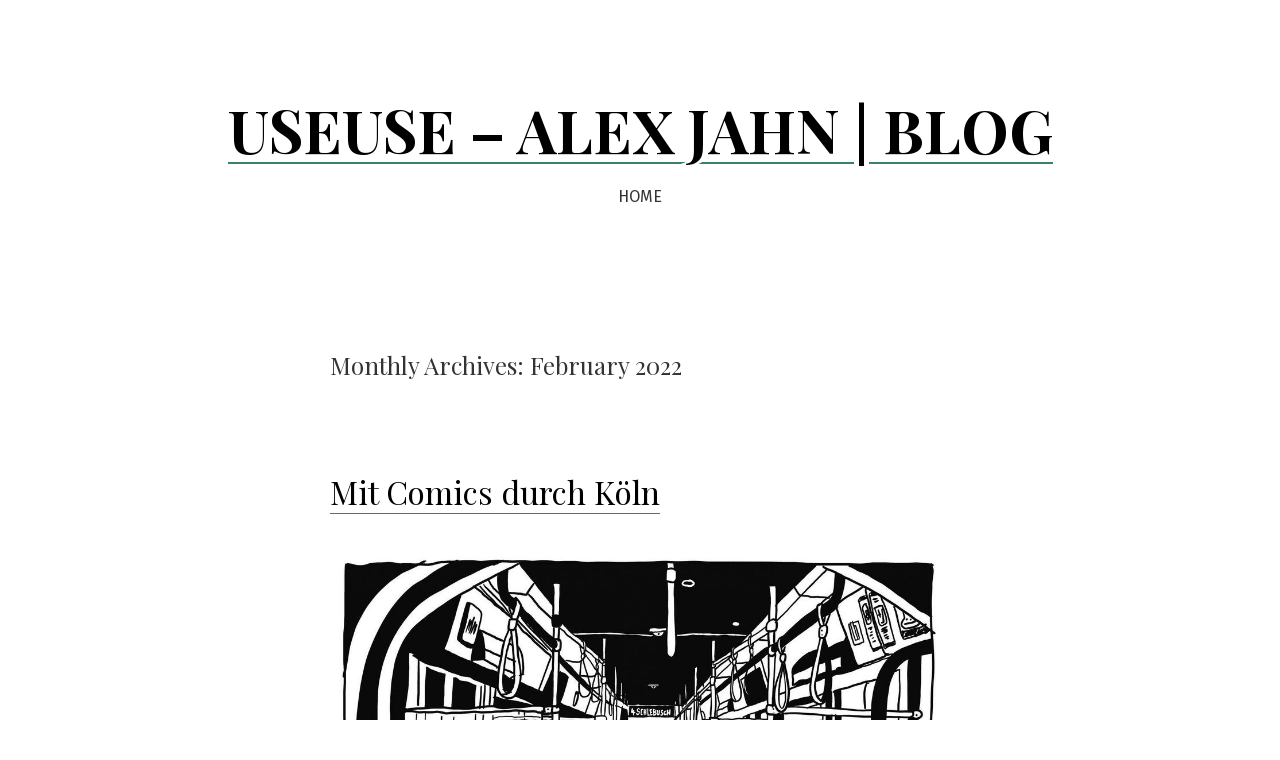

--- FILE ---
content_type: text/html; charset=UTF-8
request_url: http://www.useuse.de/uselog/?m=202202
body_size: 14077
content:
<!doctype html>
<html lang="en-US">
<head>
	<meta charset="UTF-8" />
	<meta name="viewport" content="width=device-width, initial-scale=1" />
	<link rel="profile" href="https://gmpg.org/xfn/11" />
	<title>February 2022 &#8211; USEUSE – ALEX JAHN | BLOG</title>
<meta name='robots' content='max-image-preview:large' />
<link rel='dns-prefetch' href='//fonts.googleapis.com' />
<link rel="alternate" type="application/rss+xml" title="USEUSE – ALEX JAHN | BLOG &raquo; Feed" href="http://www.useuse.de/uselog/?feed=rss2" />
<link rel="alternate" type="application/rss+xml" title="USEUSE – ALEX JAHN | BLOG &raquo; Comments Feed" href="http://www.useuse.de/uselog/?feed=comments-rss2" />
<style id='wp-img-auto-sizes-contain-inline-css'>
img:is([sizes=auto i],[sizes^="auto," i]){contain-intrinsic-size:3000px 1500px}
/*# sourceURL=wp-img-auto-sizes-contain-inline-css */
</style>
<style id='wp-emoji-styles-inline-css'>

	img.wp-smiley, img.emoji {
		display: inline !important;
		border: none !important;
		box-shadow: none !important;
		height: 1em !important;
		width: 1em !important;
		margin: 0 0.07em !important;
		vertical-align: -0.1em !important;
		background: none !important;
		padding: 0 !important;
	}
/*# sourceURL=wp-emoji-styles-inline-css */
</style>
<style id='wp-block-library-inline-css'>
:root{--wp-block-synced-color:#7a00df;--wp-block-synced-color--rgb:122,0,223;--wp-bound-block-color:var(--wp-block-synced-color);--wp-editor-canvas-background:#ddd;--wp-admin-theme-color:#007cba;--wp-admin-theme-color--rgb:0,124,186;--wp-admin-theme-color-darker-10:#006ba1;--wp-admin-theme-color-darker-10--rgb:0,107,160.5;--wp-admin-theme-color-darker-20:#005a87;--wp-admin-theme-color-darker-20--rgb:0,90,135;--wp-admin-border-width-focus:2px}@media (min-resolution:192dpi){:root{--wp-admin-border-width-focus:1.5px}}.wp-element-button{cursor:pointer}:root .has-very-light-gray-background-color{background-color:#eee}:root .has-very-dark-gray-background-color{background-color:#313131}:root .has-very-light-gray-color{color:#eee}:root .has-very-dark-gray-color{color:#313131}:root .has-vivid-green-cyan-to-vivid-cyan-blue-gradient-background{background:linear-gradient(135deg,#00d084,#0693e3)}:root .has-purple-crush-gradient-background{background:linear-gradient(135deg,#34e2e4,#4721fb 50%,#ab1dfe)}:root .has-hazy-dawn-gradient-background{background:linear-gradient(135deg,#faaca8,#dad0ec)}:root .has-subdued-olive-gradient-background{background:linear-gradient(135deg,#fafae1,#67a671)}:root .has-atomic-cream-gradient-background{background:linear-gradient(135deg,#fdd79a,#004a59)}:root .has-nightshade-gradient-background{background:linear-gradient(135deg,#330968,#31cdcf)}:root .has-midnight-gradient-background{background:linear-gradient(135deg,#020381,#2874fc)}:root{--wp--preset--font-size--normal:16px;--wp--preset--font-size--huge:42px}.has-regular-font-size{font-size:1em}.has-larger-font-size{font-size:2.625em}.has-normal-font-size{font-size:var(--wp--preset--font-size--normal)}.has-huge-font-size{font-size:var(--wp--preset--font-size--huge)}.has-text-align-center{text-align:center}.has-text-align-left{text-align:left}.has-text-align-right{text-align:right}.has-fit-text{white-space:nowrap!important}#end-resizable-editor-section{display:none}.aligncenter{clear:both}.items-justified-left{justify-content:flex-start}.items-justified-center{justify-content:center}.items-justified-right{justify-content:flex-end}.items-justified-space-between{justify-content:space-between}.screen-reader-text{border:0;clip-path:inset(50%);height:1px;margin:-1px;overflow:hidden;padding:0;position:absolute;width:1px;word-wrap:normal!important}.screen-reader-text:focus{background-color:#ddd;clip-path:none;color:#444;display:block;font-size:1em;height:auto;left:5px;line-height:normal;padding:15px 23px 14px;text-decoration:none;top:5px;width:auto;z-index:100000}html :where(.has-border-color){border-style:solid}html :where([style*=border-top-color]){border-top-style:solid}html :where([style*=border-right-color]){border-right-style:solid}html :where([style*=border-bottom-color]){border-bottom-style:solid}html :where([style*=border-left-color]){border-left-style:solid}html :where([style*=border-width]){border-style:solid}html :where([style*=border-top-width]){border-top-style:solid}html :where([style*=border-right-width]){border-right-style:solid}html :where([style*=border-bottom-width]){border-bottom-style:solid}html :where([style*=border-left-width]){border-left-style:solid}html :where(img[class*=wp-image-]){height:auto;max-width:100%}:where(figure){margin:0 0 1em}html :where(.is-position-sticky){--wp-admin--admin-bar--position-offset:var(--wp-admin--admin-bar--height,0px)}@media screen and (max-width:600px){html :where(.is-position-sticky){--wp-admin--admin-bar--position-offset:0px}}

/*# sourceURL=wp-block-library-inline-css */
</style><style id='wp-block-archives-inline-css'>
.wp-block-archives{box-sizing:border-box}.wp-block-archives-dropdown label{display:block}
/*# sourceURL=http://www.useuse.de/uselog/wp-includes/blocks/archives/style.min.css */
</style>
<style id='wp-block-gallery-inline-css'>
.blocks-gallery-grid:not(.has-nested-images),.wp-block-gallery:not(.has-nested-images){display:flex;flex-wrap:wrap;list-style-type:none;margin:0;padding:0}.blocks-gallery-grid:not(.has-nested-images) .blocks-gallery-image,.blocks-gallery-grid:not(.has-nested-images) .blocks-gallery-item,.wp-block-gallery:not(.has-nested-images) .blocks-gallery-image,.wp-block-gallery:not(.has-nested-images) .blocks-gallery-item{display:flex;flex-direction:column;flex-grow:1;justify-content:center;margin:0 1em 1em 0;position:relative;width:calc(50% - 1em)}.blocks-gallery-grid:not(.has-nested-images) .blocks-gallery-image:nth-of-type(2n),.blocks-gallery-grid:not(.has-nested-images) .blocks-gallery-item:nth-of-type(2n),.wp-block-gallery:not(.has-nested-images) .blocks-gallery-image:nth-of-type(2n),.wp-block-gallery:not(.has-nested-images) .blocks-gallery-item:nth-of-type(2n){margin-right:0}.blocks-gallery-grid:not(.has-nested-images) .blocks-gallery-image figure,.blocks-gallery-grid:not(.has-nested-images) .blocks-gallery-item figure,.wp-block-gallery:not(.has-nested-images) .blocks-gallery-image figure,.wp-block-gallery:not(.has-nested-images) .blocks-gallery-item figure{align-items:flex-end;display:flex;height:100%;justify-content:flex-start;margin:0}.blocks-gallery-grid:not(.has-nested-images) .blocks-gallery-image img,.blocks-gallery-grid:not(.has-nested-images) .blocks-gallery-item img,.wp-block-gallery:not(.has-nested-images) .blocks-gallery-image img,.wp-block-gallery:not(.has-nested-images) .blocks-gallery-item img{display:block;height:auto;max-width:100%;width:auto}.blocks-gallery-grid:not(.has-nested-images) .blocks-gallery-image figcaption,.blocks-gallery-grid:not(.has-nested-images) .blocks-gallery-item figcaption,.wp-block-gallery:not(.has-nested-images) .blocks-gallery-image figcaption,.wp-block-gallery:not(.has-nested-images) .blocks-gallery-item figcaption{background:linear-gradient(0deg,#000000b3,#0000004d 70%,#0000);bottom:0;box-sizing:border-box;color:#fff;font-size:.8em;margin:0;max-height:100%;overflow:auto;padding:3em .77em .7em;position:absolute;text-align:center;width:100%;z-index:2}.blocks-gallery-grid:not(.has-nested-images) .blocks-gallery-image figcaption img,.blocks-gallery-grid:not(.has-nested-images) .blocks-gallery-item figcaption img,.wp-block-gallery:not(.has-nested-images) .blocks-gallery-image figcaption img,.wp-block-gallery:not(.has-nested-images) .blocks-gallery-item figcaption img{display:inline}.blocks-gallery-grid:not(.has-nested-images) figcaption,.wp-block-gallery:not(.has-nested-images) figcaption{flex-grow:1}.blocks-gallery-grid:not(.has-nested-images).is-cropped .blocks-gallery-image a,.blocks-gallery-grid:not(.has-nested-images).is-cropped .blocks-gallery-image img,.blocks-gallery-grid:not(.has-nested-images).is-cropped .blocks-gallery-item a,.blocks-gallery-grid:not(.has-nested-images).is-cropped .blocks-gallery-item img,.wp-block-gallery:not(.has-nested-images).is-cropped .blocks-gallery-image a,.wp-block-gallery:not(.has-nested-images).is-cropped .blocks-gallery-image img,.wp-block-gallery:not(.has-nested-images).is-cropped .blocks-gallery-item a,.wp-block-gallery:not(.has-nested-images).is-cropped .blocks-gallery-item img{flex:1;height:100%;object-fit:cover;width:100%}.blocks-gallery-grid:not(.has-nested-images).columns-1 .blocks-gallery-image,.blocks-gallery-grid:not(.has-nested-images).columns-1 .blocks-gallery-item,.wp-block-gallery:not(.has-nested-images).columns-1 .blocks-gallery-image,.wp-block-gallery:not(.has-nested-images).columns-1 .blocks-gallery-item{margin-right:0;width:100%}@media (min-width:600px){.blocks-gallery-grid:not(.has-nested-images).columns-3 .blocks-gallery-image,.blocks-gallery-grid:not(.has-nested-images).columns-3 .blocks-gallery-item,.wp-block-gallery:not(.has-nested-images).columns-3 .blocks-gallery-image,.wp-block-gallery:not(.has-nested-images).columns-3 .blocks-gallery-item{margin-right:1em;width:calc(33.33333% - .66667em)}.blocks-gallery-grid:not(.has-nested-images).columns-4 .blocks-gallery-image,.blocks-gallery-grid:not(.has-nested-images).columns-4 .blocks-gallery-item,.wp-block-gallery:not(.has-nested-images).columns-4 .blocks-gallery-image,.wp-block-gallery:not(.has-nested-images).columns-4 .blocks-gallery-item{margin-right:1em;width:calc(25% - .75em)}.blocks-gallery-grid:not(.has-nested-images).columns-5 .blocks-gallery-image,.blocks-gallery-grid:not(.has-nested-images).columns-5 .blocks-gallery-item,.wp-block-gallery:not(.has-nested-images).columns-5 .blocks-gallery-image,.wp-block-gallery:not(.has-nested-images).columns-5 .blocks-gallery-item{margin-right:1em;width:calc(20% - .8em)}.blocks-gallery-grid:not(.has-nested-images).columns-6 .blocks-gallery-image,.blocks-gallery-grid:not(.has-nested-images).columns-6 .blocks-gallery-item,.wp-block-gallery:not(.has-nested-images).columns-6 .blocks-gallery-image,.wp-block-gallery:not(.has-nested-images).columns-6 .blocks-gallery-item{margin-right:1em;width:calc(16.66667% - .83333em)}.blocks-gallery-grid:not(.has-nested-images).columns-7 .blocks-gallery-image,.blocks-gallery-grid:not(.has-nested-images).columns-7 .blocks-gallery-item,.wp-block-gallery:not(.has-nested-images).columns-7 .blocks-gallery-image,.wp-block-gallery:not(.has-nested-images).columns-7 .blocks-gallery-item{margin-right:1em;width:calc(14.28571% - .85714em)}.blocks-gallery-grid:not(.has-nested-images).columns-8 .blocks-gallery-image,.blocks-gallery-grid:not(.has-nested-images).columns-8 .blocks-gallery-item,.wp-block-gallery:not(.has-nested-images).columns-8 .blocks-gallery-image,.wp-block-gallery:not(.has-nested-images).columns-8 .blocks-gallery-item{margin-right:1em;width:calc(12.5% - .875em)}.blocks-gallery-grid:not(.has-nested-images).columns-1 .blocks-gallery-image:nth-of-type(1n),.blocks-gallery-grid:not(.has-nested-images).columns-1 .blocks-gallery-item:nth-of-type(1n),.blocks-gallery-grid:not(.has-nested-images).columns-2 .blocks-gallery-image:nth-of-type(2n),.blocks-gallery-grid:not(.has-nested-images).columns-2 .blocks-gallery-item:nth-of-type(2n),.blocks-gallery-grid:not(.has-nested-images).columns-3 .blocks-gallery-image:nth-of-type(3n),.blocks-gallery-grid:not(.has-nested-images).columns-3 .blocks-gallery-item:nth-of-type(3n),.blocks-gallery-grid:not(.has-nested-images).columns-4 .blocks-gallery-image:nth-of-type(4n),.blocks-gallery-grid:not(.has-nested-images).columns-4 .blocks-gallery-item:nth-of-type(4n),.blocks-gallery-grid:not(.has-nested-images).columns-5 .blocks-gallery-image:nth-of-type(5n),.blocks-gallery-grid:not(.has-nested-images).columns-5 .blocks-gallery-item:nth-of-type(5n),.blocks-gallery-grid:not(.has-nested-images).columns-6 .blocks-gallery-image:nth-of-type(6n),.blocks-gallery-grid:not(.has-nested-images).columns-6 .blocks-gallery-item:nth-of-type(6n),.blocks-gallery-grid:not(.has-nested-images).columns-7 .blocks-gallery-image:nth-of-type(7n),.blocks-gallery-grid:not(.has-nested-images).columns-7 .blocks-gallery-item:nth-of-type(7n),.blocks-gallery-grid:not(.has-nested-images).columns-8 .blocks-gallery-image:nth-of-type(8n),.blocks-gallery-grid:not(.has-nested-images).columns-8 .blocks-gallery-item:nth-of-type(8n),.wp-block-gallery:not(.has-nested-images).columns-1 .blocks-gallery-image:nth-of-type(1n),.wp-block-gallery:not(.has-nested-images).columns-1 .blocks-gallery-item:nth-of-type(1n),.wp-block-gallery:not(.has-nested-images).columns-2 .blocks-gallery-image:nth-of-type(2n),.wp-block-gallery:not(.has-nested-images).columns-2 .blocks-gallery-item:nth-of-type(2n),.wp-block-gallery:not(.has-nested-images).columns-3 .blocks-gallery-image:nth-of-type(3n),.wp-block-gallery:not(.has-nested-images).columns-3 .blocks-gallery-item:nth-of-type(3n),.wp-block-gallery:not(.has-nested-images).columns-4 .blocks-gallery-image:nth-of-type(4n),.wp-block-gallery:not(.has-nested-images).columns-4 .blocks-gallery-item:nth-of-type(4n),.wp-block-gallery:not(.has-nested-images).columns-5 .blocks-gallery-image:nth-of-type(5n),.wp-block-gallery:not(.has-nested-images).columns-5 .blocks-gallery-item:nth-of-type(5n),.wp-block-gallery:not(.has-nested-images).columns-6 .blocks-gallery-image:nth-of-type(6n),.wp-block-gallery:not(.has-nested-images).columns-6 .blocks-gallery-item:nth-of-type(6n),.wp-block-gallery:not(.has-nested-images).columns-7 .blocks-gallery-image:nth-of-type(7n),.wp-block-gallery:not(.has-nested-images).columns-7 .blocks-gallery-item:nth-of-type(7n),.wp-block-gallery:not(.has-nested-images).columns-8 .blocks-gallery-image:nth-of-type(8n),.wp-block-gallery:not(.has-nested-images).columns-8 .blocks-gallery-item:nth-of-type(8n){margin-right:0}}.blocks-gallery-grid:not(.has-nested-images) .blocks-gallery-image:last-child,.blocks-gallery-grid:not(.has-nested-images) .blocks-gallery-item:last-child,.wp-block-gallery:not(.has-nested-images) .blocks-gallery-image:last-child,.wp-block-gallery:not(.has-nested-images) .blocks-gallery-item:last-child{margin-right:0}.blocks-gallery-grid:not(.has-nested-images).alignleft,.blocks-gallery-grid:not(.has-nested-images).alignright,.wp-block-gallery:not(.has-nested-images).alignleft,.wp-block-gallery:not(.has-nested-images).alignright{max-width:420px;width:100%}.blocks-gallery-grid:not(.has-nested-images).aligncenter .blocks-gallery-item figure,.wp-block-gallery:not(.has-nested-images).aligncenter .blocks-gallery-item figure{justify-content:center}.wp-block-gallery:not(.is-cropped) .blocks-gallery-item{align-self:flex-start}figure.wp-block-gallery.has-nested-images{align-items:normal}.wp-block-gallery.has-nested-images figure.wp-block-image:not(#individual-image){margin:0;width:calc(50% - var(--wp--style--unstable-gallery-gap, 16px)/2)}.wp-block-gallery.has-nested-images figure.wp-block-image{box-sizing:border-box;display:flex;flex-direction:column;flex-grow:1;justify-content:center;max-width:100%;position:relative}.wp-block-gallery.has-nested-images figure.wp-block-image>a,.wp-block-gallery.has-nested-images figure.wp-block-image>div{flex-direction:column;flex-grow:1;margin:0}.wp-block-gallery.has-nested-images figure.wp-block-image img{display:block;height:auto;max-width:100%!important;width:auto}.wp-block-gallery.has-nested-images figure.wp-block-image figcaption,.wp-block-gallery.has-nested-images figure.wp-block-image:has(figcaption):before{bottom:0;left:0;max-height:100%;position:absolute;right:0}.wp-block-gallery.has-nested-images figure.wp-block-image:has(figcaption):before{backdrop-filter:blur(3px);content:"";height:100%;-webkit-mask-image:linear-gradient(0deg,#000 20%,#0000);mask-image:linear-gradient(0deg,#000 20%,#0000);max-height:40%;pointer-events:none}.wp-block-gallery.has-nested-images figure.wp-block-image figcaption{box-sizing:border-box;color:#fff;font-size:13px;margin:0;overflow:auto;padding:1em;text-align:center;text-shadow:0 0 1.5px #000}.wp-block-gallery.has-nested-images figure.wp-block-image figcaption::-webkit-scrollbar{height:12px;width:12px}.wp-block-gallery.has-nested-images figure.wp-block-image figcaption::-webkit-scrollbar-track{background-color:initial}.wp-block-gallery.has-nested-images figure.wp-block-image figcaption::-webkit-scrollbar-thumb{background-clip:padding-box;background-color:initial;border:3px solid #0000;border-radius:8px}.wp-block-gallery.has-nested-images figure.wp-block-image figcaption:focus-within::-webkit-scrollbar-thumb,.wp-block-gallery.has-nested-images figure.wp-block-image figcaption:focus::-webkit-scrollbar-thumb,.wp-block-gallery.has-nested-images figure.wp-block-image figcaption:hover::-webkit-scrollbar-thumb{background-color:#fffc}.wp-block-gallery.has-nested-images figure.wp-block-image figcaption{scrollbar-color:#0000 #0000;scrollbar-gutter:stable both-edges;scrollbar-width:thin}.wp-block-gallery.has-nested-images figure.wp-block-image figcaption:focus,.wp-block-gallery.has-nested-images figure.wp-block-image figcaption:focus-within,.wp-block-gallery.has-nested-images figure.wp-block-image figcaption:hover{scrollbar-color:#fffc #0000}.wp-block-gallery.has-nested-images figure.wp-block-image figcaption{will-change:transform}@media (hover:none){.wp-block-gallery.has-nested-images figure.wp-block-image figcaption{scrollbar-color:#fffc #0000}}.wp-block-gallery.has-nested-images figure.wp-block-image figcaption{background:linear-gradient(0deg,#0006,#0000)}.wp-block-gallery.has-nested-images figure.wp-block-image figcaption img{display:inline}.wp-block-gallery.has-nested-images figure.wp-block-image figcaption a{color:inherit}.wp-block-gallery.has-nested-images figure.wp-block-image.has-custom-border img{box-sizing:border-box}.wp-block-gallery.has-nested-images figure.wp-block-image.has-custom-border>a,.wp-block-gallery.has-nested-images figure.wp-block-image.has-custom-border>div,.wp-block-gallery.has-nested-images figure.wp-block-image.is-style-rounded>a,.wp-block-gallery.has-nested-images figure.wp-block-image.is-style-rounded>div{flex:1 1 auto}.wp-block-gallery.has-nested-images figure.wp-block-image.has-custom-border figcaption,.wp-block-gallery.has-nested-images figure.wp-block-image.is-style-rounded figcaption{background:none;color:inherit;flex:initial;margin:0;padding:10px 10px 9px;position:relative;text-shadow:none}.wp-block-gallery.has-nested-images figure.wp-block-image.has-custom-border:before,.wp-block-gallery.has-nested-images figure.wp-block-image.is-style-rounded:before{content:none}.wp-block-gallery.has-nested-images figcaption{flex-basis:100%;flex-grow:1;text-align:center}.wp-block-gallery.has-nested-images:not(.is-cropped) figure.wp-block-image:not(#individual-image){margin-bottom:auto;margin-top:0}.wp-block-gallery.has-nested-images.is-cropped figure.wp-block-image:not(#individual-image){align-self:inherit}.wp-block-gallery.has-nested-images.is-cropped figure.wp-block-image:not(#individual-image)>a,.wp-block-gallery.has-nested-images.is-cropped figure.wp-block-image:not(#individual-image)>div:not(.components-drop-zone){display:flex}.wp-block-gallery.has-nested-images.is-cropped figure.wp-block-image:not(#individual-image) a,.wp-block-gallery.has-nested-images.is-cropped figure.wp-block-image:not(#individual-image) img{flex:1 0 0%;height:100%;object-fit:cover;width:100%}.wp-block-gallery.has-nested-images.columns-1 figure.wp-block-image:not(#individual-image){width:100%}@media (min-width:600px){.wp-block-gallery.has-nested-images.columns-3 figure.wp-block-image:not(#individual-image){width:calc(33.33333% - var(--wp--style--unstable-gallery-gap, 16px)*.66667)}.wp-block-gallery.has-nested-images.columns-4 figure.wp-block-image:not(#individual-image){width:calc(25% - var(--wp--style--unstable-gallery-gap, 16px)*.75)}.wp-block-gallery.has-nested-images.columns-5 figure.wp-block-image:not(#individual-image){width:calc(20% - var(--wp--style--unstable-gallery-gap, 16px)*.8)}.wp-block-gallery.has-nested-images.columns-6 figure.wp-block-image:not(#individual-image){width:calc(16.66667% - var(--wp--style--unstable-gallery-gap, 16px)*.83333)}.wp-block-gallery.has-nested-images.columns-7 figure.wp-block-image:not(#individual-image){width:calc(14.28571% - var(--wp--style--unstable-gallery-gap, 16px)*.85714)}.wp-block-gallery.has-nested-images.columns-8 figure.wp-block-image:not(#individual-image){width:calc(12.5% - var(--wp--style--unstable-gallery-gap, 16px)*.875)}.wp-block-gallery.has-nested-images.columns-default figure.wp-block-image:not(#individual-image){width:calc(33.33% - var(--wp--style--unstable-gallery-gap, 16px)*.66667)}.wp-block-gallery.has-nested-images.columns-default figure.wp-block-image:not(#individual-image):first-child:nth-last-child(2),.wp-block-gallery.has-nested-images.columns-default figure.wp-block-image:not(#individual-image):first-child:nth-last-child(2)~figure.wp-block-image:not(#individual-image){width:calc(50% - var(--wp--style--unstable-gallery-gap, 16px)*.5)}.wp-block-gallery.has-nested-images.columns-default figure.wp-block-image:not(#individual-image):first-child:last-child{width:100%}}.wp-block-gallery.has-nested-images.alignleft,.wp-block-gallery.has-nested-images.alignright{max-width:420px;width:100%}.wp-block-gallery.has-nested-images.aligncenter{justify-content:center}
/*# sourceURL=http://www.useuse.de/uselog/wp-includes/blocks/gallery/style.min.css */
</style>
<style id='wp-block-gallery-theme-inline-css'>
.blocks-gallery-caption{color:#555;font-size:13px;text-align:center}.is-dark-theme .blocks-gallery-caption{color:#ffffffa6}
/*# sourceURL=http://www.useuse.de/uselog/wp-includes/blocks/gallery/theme.min.css */
</style>
<style id='wp-block-image-inline-css'>
.wp-block-image>a,.wp-block-image>figure>a{display:inline-block}.wp-block-image img{box-sizing:border-box;height:auto;max-width:100%;vertical-align:bottom}@media not (prefers-reduced-motion){.wp-block-image img.hide{visibility:hidden}.wp-block-image img.show{animation:show-content-image .4s}}.wp-block-image[style*=border-radius] img,.wp-block-image[style*=border-radius]>a{border-radius:inherit}.wp-block-image.has-custom-border img{box-sizing:border-box}.wp-block-image.aligncenter{text-align:center}.wp-block-image.alignfull>a,.wp-block-image.alignwide>a{width:100%}.wp-block-image.alignfull img,.wp-block-image.alignwide img{height:auto;width:100%}.wp-block-image .aligncenter,.wp-block-image .alignleft,.wp-block-image .alignright,.wp-block-image.aligncenter,.wp-block-image.alignleft,.wp-block-image.alignright{display:table}.wp-block-image .aligncenter>figcaption,.wp-block-image .alignleft>figcaption,.wp-block-image .alignright>figcaption,.wp-block-image.aligncenter>figcaption,.wp-block-image.alignleft>figcaption,.wp-block-image.alignright>figcaption{caption-side:bottom;display:table-caption}.wp-block-image .alignleft{float:left;margin:.5em 1em .5em 0}.wp-block-image .alignright{float:right;margin:.5em 0 .5em 1em}.wp-block-image .aligncenter{margin-left:auto;margin-right:auto}.wp-block-image :where(figcaption){margin-bottom:1em;margin-top:.5em}.wp-block-image.is-style-circle-mask img{border-radius:9999px}@supports ((-webkit-mask-image:none) or (mask-image:none)) or (-webkit-mask-image:none){.wp-block-image.is-style-circle-mask img{border-radius:0;-webkit-mask-image:url('data:image/svg+xml;utf8,<svg viewBox="0 0 100 100" xmlns="http://www.w3.org/2000/svg"><circle cx="50" cy="50" r="50"/></svg>');mask-image:url('data:image/svg+xml;utf8,<svg viewBox="0 0 100 100" xmlns="http://www.w3.org/2000/svg"><circle cx="50" cy="50" r="50"/></svg>');mask-mode:alpha;-webkit-mask-position:center;mask-position:center;-webkit-mask-repeat:no-repeat;mask-repeat:no-repeat;-webkit-mask-size:contain;mask-size:contain}}:root :where(.wp-block-image.is-style-rounded img,.wp-block-image .is-style-rounded img){border-radius:9999px}.wp-block-image figure{margin:0}.wp-lightbox-container{display:flex;flex-direction:column;position:relative}.wp-lightbox-container img{cursor:zoom-in}.wp-lightbox-container img:hover+button{opacity:1}.wp-lightbox-container button{align-items:center;backdrop-filter:blur(16px) saturate(180%);background-color:#5a5a5a40;border:none;border-radius:4px;cursor:zoom-in;display:flex;height:20px;justify-content:center;opacity:0;padding:0;position:absolute;right:16px;text-align:center;top:16px;width:20px;z-index:100}@media not (prefers-reduced-motion){.wp-lightbox-container button{transition:opacity .2s ease}}.wp-lightbox-container button:focus-visible{outline:3px auto #5a5a5a40;outline:3px auto -webkit-focus-ring-color;outline-offset:3px}.wp-lightbox-container button:hover{cursor:pointer;opacity:1}.wp-lightbox-container button:focus{opacity:1}.wp-lightbox-container button:focus,.wp-lightbox-container button:hover,.wp-lightbox-container button:not(:hover):not(:active):not(.has-background){background-color:#5a5a5a40;border:none}.wp-lightbox-overlay{box-sizing:border-box;cursor:zoom-out;height:100vh;left:0;overflow:hidden;position:fixed;top:0;visibility:hidden;width:100%;z-index:100000}.wp-lightbox-overlay .close-button{align-items:center;cursor:pointer;display:flex;justify-content:center;min-height:40px;min-width:40px;padding:0;position:absolute;right:calc(env(safe-area-inset-right) + 16px);top:calc(env(safe-area-inset-top) + 16px);z-index:5000000}.wp-lightbox-overlay .close-button:focus,.wp-lightbox-overlay .close-button:hover,.wp-lightbox-overlay .close-button:not(:hover):not(:active):not(.has-background){background:none;border:none}.wp-lightbox-overlay .lightbox-image-container{height:var(--wp--lightbox-container-height);left:50%;overflow:hidden;position:absolute;top:50%;transform:translate(-50%,-50%);transform-origin:top left;width:var(--wp--lightbox-container-width);z-index:9999999999}.wp-lightbox-overlay .wp-block-image{align-items:center;box-sizing:border-box;display:flex;height:100%;justify-content:center;margin:0;position:relative;transform-origin:0 0;width:100%;z-index:3000000}.wp-lightbox-overlay .wp-block-image img{height:var(--wp--lightbox-image-height);min-height:var(--wp--lightbox-image-height);min-width:var(--wp--lightbox-image-width);width:var(--wp--lightbox-image-width)}.wp-lightbox-overlay .wp-block-image figcaption{display:none}.wp-lightbox-overlay button{background:none;border:none}.wp-lightbox-overlay .scrim{background-color:#fff;height:100%;opacity:.9;position:absolute;width:100%;z-index:2000000}.wp-lightbox-overlay.active{visibility:visible}@media not (prefers-reduced-motion){.wp-lightbox-overlay.active{animation:turn-on-visibility .25s both}.wp-lightbox-overlay.active img{animation:turn-on-visibility .35s both}.wp-lightbox-overlay.show-closing-animation:not(.active){animation:turn-off-visibility .35s both}.wp-lightbox-overlay.show-closing-animation:not(.active) img{animation:turn-off-visibility .25s both}.wp-lightbox-overlay.zoom.active{animation:none;opacity:1;visibility:visible}.wp-lightbox-overlay.zoom.active .lightbox-image-container{animation:lightbox-zoom-in .4s}.wp-lightbox-overlay.zoom.active .lightbox-image-container img{animation:none}.wp-lightbox-overlay.zoom.active .scrim{animation:turn-on-visibility .4s forwards}.wp-lightbox-overlay.zoom.show-closing-animation:not(.active){animation:none}.wp-lightbox-overlay.zoom.show-closing-animation:not(.active) .lightbox-image-container{animation:lightbox-zoom-out .4s}.wp-lightbox-overlay.zoom.show-closing-animation:not(.active) .lightbox-image-container img{animation:none}.wp-lightbox-overlay.zoom.show-closing-animation:not(.active) .scrim{animation:turn-off-visibility .4s forwards}}@keyframes show-content-image{0%{visibility:hidden}99%{visibility:hidden}to{visibility:visible}}@keyframes turn-on-visibility{0%{opacity:0}to{opacity:1}}@keyframes turn-off-visibility{0%{opacity:1;visibility:visible}99%{opacity:0;visibility:visible}to{opacity:0;visibility:hidden}}@keyframes lightbox-zoom-in{0%{transform:translate(calc((-100vw + var(--wp--lightbox-scrollbar-width))/2 + var(--wp--lightbox-initial-left-position)),calc(-50vh + var(--wp--lightbox-initial-top-position))) scale(var(--wp--lightbox-scale))}to{transform:translate(-50%,-50%) scale(1)}}@keyframes lightbox-zoom-out{0%{transform:translate(-50%,-50%) scale(1);visibility:visible}99%{visibility:visible}to{transform:translate(calc((-100vw + var(--wp--lightbox-scrollbar-width))/2 + var(--wp--lightbox-initial-left-position)),calc(-50vh + var(--wp--lightbox-initial-top-position))) scale(var(--wp--lightbox-scale));visibility:hidden}}
/*# sourceURL=http://www.useuse.de/uselog/wp-includes/blocks/image/style.min.css */
</style>
<style id='wp-block-image-theme-inline-css'>
:root :where(.wp-block-image figcaption){color:#555;font-size:13px;text-align:center}.is-dark-theme :root :where(.wp-block-image figcaption){color:#ffffffa6}.wp-block-image{margin:0 0 1em}
/*# sourceURL=http://www.useuse.de/uselog/wp-includes/blocks/image/theme.min.css */
</style>
<style id='wp-block-search-inline-css'>
.wp-block-search__button{margin-left:10px;word-break:normal}.wp-block-search__button.has-icon{line-height:0}.wp-block-search__button svg{height:1.25em;min-height:24px;min-width:24px;width:1.25em;fill:currentColor;vertical-align:text-bottom}:where(.wp-block-search__button){border:1px solid #ccc;padding:6px 10px}.wp-block-search__inside-wrapper{display:flex;flex:auto;flex-wrap:nowrap;max-width:100%}.wp-block-search__label{width:100%}.wp-block-search.wp-block-search__button-only .wp-block-search__button{box-sizing:border-box;display:flex;flex-shrink:0;justify-content:center;margin-left:0;max-width:100%}.wp-block-search.wp-block-search__button-only .wp-block-search__inside-wrapper{min-width:0!important;transition-property:width}.wp-block-search.wp-block-search__button-only .wp-block-search__input{flex-basis:100%;transition-duration:.3s}.wp-block-search.wp-block-search__button-only.wp-block-search__searchfield-hidden,.wp-block-search.wp-block-search__button-only.wp-block-search__searchfield-hidden .wp-block-search__inside-wrapper{overflow:hidden}.wp-block-search.wp-block-search__button-only.wp-block-search__searchfield-hidden .wp-block-search__input{border-left-width:0!important;border-right-width:0!important;flex-basis:0;flex-grow:0;margin:0;min-width:0!important;padding-left:0!important;padding-right:0!important;width:0!important}:where(.wp-block-search__input){appearance:none;border:1px solid #949494;flex-grow:1;font-family:inherit;font-size:inherit;font-style:inherit;font-weight:inherit;letter-spacing:inherit;line-height:inherit;margin-left:0;margin-right:0;min-width:3rem;padding:8px;text-decoration:unset!important;text-transform:inherit}:where(.wp-block-search__button-inside .wp-block-search__inside-wrapper){background-color:#fff;border:1px solid #949494;box-sizing:border-box;padding:4px}:where(.wp-block-search__button-inside .wp-block-search__inside-wrapper) .wp-block-search__input{border:none;border-radius:0;padding:0 4px}:where(.wp-block-search__button-inside .wp-block-search__inside-wrapper) .wp-block-search__input:focus{outline:none}:where(.wp-block-search__button-inside .wp-block-search__inside-wrapper) :where(.wp-block-search__button){padding:4px 8px}.wp-block-search.aligncenter .wp-block-search__inside-wrapper{margin:auto}.wp-block[data-align=right] .wp-block-search.wp-block-search__button-only .wp-block-search__inside-wrapper{float:right}
/*# sourceURL=http://www.useuse.de/uselog/wp-includes/blocks/search/style.min.css */
</style>
<style id='wp-block-search-theme-inline-css'>
.wp-block-search .wp-block-search__label{font-weight:700}.wp-block-search__button{border:1px solid #ccc;padding:.375em .625em}
/*# sourceURL=http://www.useuse.de/uselog/wp-includes/blocks/search/theme.min.css */
</style>
<style id='wp-block-paragraph-inline-css'>
.is-small-text{font-size:.875em}.is-regular-text{font-size:1em}.is-large-text{font-size:2.25em}.is-larger-text{font-size:3em}.has-drop-cap:not(:focus):first-letter{float:left;font-size:8.4em;font-style:normal;font-weight:100;line-height:.68;margin:.05em .1em 0 0;text-transform:uppercase}body.rtl .has-drop-cap:not(:focus):first-letter{float:none;margin-left:.1em}p.has-drop-cap.has-background{overflow:hidden}:root :where(p.has-background){padding:1.25em 2.375em}:where(p.has-text-color:not(.has-link-color)) a{color:inherit}p.has-text-align-left[style*="writing-mode:vertical-lr"],p.has-text-align-right[style*="writing-mode:vertical-rl"]{rotate:180deg}
/*# sourceURL=http://www.useuse.de/uselog/wp-includes/blocks/paragraph/style.min.css */
</style>
<style id='global-styles-inline-css'>
:root{--wp--preset--aspect-ratio--square: 1;--wp--preset--aspect-ratio--4-3: 4/3;--wp--preset--aspect-ratio--3-4: 3/4;--wp--preset--aspect-ratio--3-2: 3/2;--wp--preset--aspect-ratio--2-3: 2/3;--wp--preset--aspect-ratio--16-9: 16/9;--wp--preset--aspect-ratio--9-16: 9/16;--wp--preset--color--black: #000000;--wp--preset--color--cyan-bluish-gray: #abb8c3;--wp--preset--color--white: #ffffff;--wp--preset--color--pale-pink: #f78da7;--wp--preset--color--vivid-red: #cf2e2e;--wp--preset--color--luminous-vivid-orange: #ff6900;--wp--preset--color--luminous-vivid-amber: #fcb900;--wp--preset--color--light-green-cyan: #7bdcb5;--wp--preset--color--vivid-green-cyan: #00d084;--wp--preset--color--pale-cyan-blue: #8ed1fc;--wp--preset--color--vivid-cyan-blue: #0693e3;--wp--preset--color--vivid-purple: #9b51e0;--wp--preset--color--primary: #000000;--wp--preset--color--secondary: #3C8067;--wp--preset--color--foreground: #333333;--wp--preset--color--tertiary: #FAFBF6;--wp--preset--color--background: #FFFFFF;--wp--preset--gradient--vivid-cyan-blue-to-vivid-purple: linear-gradient(135deg,rgb(6,147,227) 0%,rgb(155,81,224) 100%);--wp--preset--gradient--light-green-cyan-to-vivid-green-cyan: linear-gradient(135deg,rgb(122,220,180) 0%,rgb(0,208,130) 100%);--wp--preset--gradient--luminous-vivid-amber-to-luminous-vivid-orange: linear-gradient(135deg,rgb(252,185,0) 0%,rgb(255,105,0) 100%);--wp--preset--gradient--luminous-vivid-orange-to-vivid-red: linear-gradient(135deg,rgb(255,105,0) 0%,rgb(207,46,46) 100%);--wp--preset--gradient--very-light-gray-to-cyan-bluish-gray: linear-gradient(135deg,rgb(238,238,238) 0%,rgb(169,184,195) 100%);--wp--preset--gradient--cool-to-warm-spectrum: linear-gradient(135deg,rgb(74,234,220) 0%,rgb(151,120,209) 20%,rgb(207,42,186) 40%,rgb(238,44,130) 60%,rgb(251,105,98) 80%,rgb(254,248,76) 100%);--wp--preset--gradient--blush-light-purple: linear-gradient(135deg,rgb(255,206,236) 0%,rgb(152,150,240) 100%);--wp--preset--gradient--blush-bordeaux: linear-gradient(135deg,rgb(254,205,165) 0%,rgb(254,45,45) 50%,rgb(107,0,62) 100%);--wp--preset--gradient--luminous-dusk: linear-gradient(135deg,rgb(255,203,112) 0%,rgb(199,81,192) 50%,rgb(65,88,208) 100%);--wp--preset--gradient--pale-ocean: linear-gradient(135deg,rgb(255,245,203) 0%,rgb(182,227,212) 50%,rgb(51,167,181) 100%);--wp--preset--gradient--electric-grass: linear-gradient(135deg,rgb(202,248,128) 0%,rgb(113,206,126) 100%);--wp--preset--gradient--midnight: linear-gradient(135deg,rgb(2,3,129) 0%,rgb(40,116,252) 100%);--wp--preset--gradient--hard-diagonal: linear-gradient(to bottom right, #3C8067 49.9%, #FAFBF6 50%);--wp--preset--gradient--hard-diagonal-inverted: linear-gradient(to top left, #3C8067 49.9%, #FAFBF6 50%);--wp--preset--gradient--hard-horizontal: linear-gradient(to bottom, #3C8067 50%, #FAFBF6 50%);--wp--preset--gradient--hard-horizontal-inverted: linear-gradient(to top, #3C8067 50%, #FAFBF6 50%);--wp--preset--gradient--diagonal: linear-gradient(to bottom right, #3C8067, #FAFBF6);--wp--preset--gradient--diagonal-inverted: linear-gradient(to top left, #3C8067, #FAFBF6);--wp--preset--gradient--horizontal: linear-gradient(to bottom, #3C8067, #FAFBF6);--wp--preset--gradient--horizontal-inverted: linear-gradient(to top, #3C8067, #FAFBF6);--wp--preset--gradient--stripe: linear-gradient(to bottom, transparent 20%, #3C8067 20%, #3C8067 80%, transparent 80%);--wp--preset--font-size--small: 16px;--wp--preset--font-size--medium: 20px;--wp--preset--font-size--large: 24px;--wp--preset--font-size--x-large: 42px;--wp--preset--font-size--tiny: 14px;--wp--preset--font-size--normal: 18px;--wp--preset--font-size--huge: 28px;--wp--preset--spacing--20: 0.44rem;--wp--preset--spacing--30: 0.67rem;--wp--preset--spacing--40: 1rem;--wp--preset--spacing--50: 1.5rem;--wp--preset--spacing--60: 2.25rem;--wp--preset--spacing--70: 3.38rem;--wp--preset--spacing--80: 5.06rem;--wp--preset--shadow--natural: 6px 6px 9px rgba(0, 0, 0, 0.2);--wp--preset--shadow--deep: 12px 12px 50px rgba(0, 0, 0, 0.4);--wp--preset--shadow--sharp: 6px 6px 0px rgba(0, 0, 0, 0.2);--wp--preset--shadow--outlined: 6px 6px 0px -3px rgb(255, 255, 255), 6px 6px rgb(0, 0, 0);--wp--preset--shadow--crisp: 6px 6px 0px rgb(0, 0, 0);}:where(.is-layout-flex){gap: 0.5em;}:where(.is-layout-grid){gap: 0.5em;}body .is-layout-flex{display: flex;}.is-layout-flex{flex-wrap: wrap;align-items: center;}.is-layout-flex > :is(*, div){margin: 0;}body .is-layout-grid{display: grid;}.is-layout-grid > :is(*, div){margin: 0;}:where(.wp-block-columns.is-layout-flex){gap: 2em;}:where(.wp-block-columns.is-layout-grid){gap: 2em;}:where(.wp-block-post-template.is-layout-flex){gap: 1.25em;}:where(.wp-block-post-template.is-layout-grid){gap: 1.25em;}.has-black-color{color: var(--wp--preset--color--black) !important;}.has-cyan-bluish-gray-color{color: var(--wp--preset--color--cyan-bluish-gray) !important;}.has-white-color{color: var(--wp--preset--color--white) !important;}.has-pale-pink-color{color: var(--wp--preset--color--pale-pink) !important;}.has-vivid-red-color{color: var(--wp--preset--color--vivid-red) !important;}.has-luminous-vivid-orange-color{color: var(--wp--preset--color--luminous-vivid-orange) !important;}.has-luminous-vivid-amber-color{color: var(--wp--preset--color--luminous-vivid-amber) !important;}.has-light-green-cyan-color{color: var(--wp--preset--color--light-green-cyan) !important;}.has-vivid-green-cyan-color{color: var(--wp--preset--color--vivid-green-cyan) !important;}.has-pale-cyan-blue-color{color: var(--wp--preset--color--pale-cyan-blue) !important;}.has-vivid-cyan-blue-color{color: var(--wp--preset--color--vivid-cyan-blue) !important;}.has-vivid-purple-color{color: var(--wp--preset--color--vivid-purple) !important;}.has-black-background-color{background-color: var(--wp--preset--color--black) !important;}.has-cyan-bluish-gray-background-color{background-color: var(--wp--preset--color--cyan-bluish-gray) !important;}.has-white-background-color{background-color: var(--wp--preset--color--white) !important;}.has-pale-pink-background-color{background-color: var(--wp--preset--color--pale-pink) !important;}.has-vivid-red-background-color{background-color: var(--wp--preset--color--vivid-red) !important;}.has-luminous-vivid-orange-background-color{background-color: var(--wp--preset--color--luminous-vivid-orange) !important;}.has-luminous-vivid-amber-background-color{background-color: var(--wp--preset--color--luminous-vivid-amber) !important;}.has-light-green-cyan-background-color{background-color: var(--wp--preset--color--light-green-cyan) !important;}.has-vivid-green-cyan-background-color{background-color: var(--wp--preset--color--vivid-green-cyan) !important;}.has-pale-cyan-blue-background-color{background-color: var(--wp--preset--color--pale-cyan-blue) !important;}.has-vivid-cyan-blue-background-color{background-color: var(--wp--preset--color--vivid-cyan-blue) !important;}.has-vivid-purple-background-color{background-color: var(--wp--preset--color--vivid-purple) !important;}.has-black-border-color{border-color: var(--wp--preset--color--black) !important;}.has-cyan-bluish-gray-border-color{border-color: var(--wp--preset--color--cyan-bluish-gray) !important;}.has-white-border-color{border-color: var(--wp--preset--color--white) !important;}.has-pale-pink-border-color{border-color: var(--wp--preset--color--pale-pink) !important;}.has-vivid-red-border-color{border-color: var(--wp--preset--color--vivid-red) !important;}.has-luminous-vivid-orange-border-color{border-color: var(--wp--preset--color--luminous-vivid-orange) !important;}.has-luminous-vivid-amber-border-color{border-color: var(--wp--preset--color--luminous-vivid-amber) !important;}.has-light-green-cyan-border-color{border-color: var(--wp--preset--color--light-green-cyan) !important;}.has-vivid-green-cyan-border-color{border-color: var(--wp--preset--color--vivid-green-cyan) !important;}.has-pale-cyan-blue-border-color{border-color: var(--wp--preset--color--pale-cyan-blue) !important;}.has-vivid-cyan-blue-border-color{border-color: var(--wp--preset--color--vivid-cyan-blue) !important;}.has-vivid-purple-border-color{border-color: var(--wp--preset--color--vivid-purple) !important;}.has-vivid-cyan-blue-to-vivid-purple-gradient-background{background: var(--wp--preset--gradient--vivid-cyan-blue-to-vivid-purple) !important;}.has-light-green-cyan-to-vivid-green-cyan-gradient-background{background: var(--wp--preset--gradient--light-green-cyan-to-vivid-green-cyan) !important;}.has-luminous-vivid-amber-to-luminous-vivid-orange-gradient-background{background: var(--wp--preset--gradient--luminous-vivid-amber-to-luminous-vivid-orange) !important;}.has-luminous-vivid-orange-to-vivid-red-gradient-background{background: var(--wp--preset--gradient--luminous-vivid-orange-to-vivid-red) !important;}.has-very-light-gray-to-cyan-bluish-gray-gradient-background{background: var(--wp--preset--gradient--very-light-gray-to-cyan-bluish-gray) !important;}.has-cool-to-warm-spectrum-gradient-background{background: var(--wp--preset--gradient--cool-to-warm-spectrum) !important;}.has-blush-light-purple-gradient-background{background: var(--wp--preset--gradient--blush-light-purple) !important;}.has-blush-bordeaux-gradient-background{background: var(--wp--preset--gradient--blush-bordeaux) !important;}.has-luminous-dusk-gradient-background{background: var(--wp--preset--gradient--luminous-dusk) !important;}.has-pale-ocean-gradient-background{background: var(--wp--preset--gradient--pale-ocean) !important;}.has-electric-grass-gradient-background{background: var(--wp--preset--gradient--electric-grass) !important;}.has-midnight-gradient-background{background: var(--wp--preset--gradient--midnight) !important;}.has-small-font-size{font-size: var(--wp--preset--font-size--small) !important;}.has-medium-font-size{font-size: var(--wp--preset--font-size--medium) !important;}.has-large-font-size{font-size: var(--wp--preset--font-size--large) !important;}.has-x-large-font-size{font-size: var(--wp--preset--font-size--x-large) !important;}
/*# sourceURL=global-styles-inline-css */
</style>
<style id='core-block-supports-inline-css'>
.wp-block-gallery.wp-block-gallery-1{--wp--style--unstable-gallery-gap:var( --wp--style--gallery-gap-default, var( --gallery-block--gutter-size, var( --wp--style--block-gap, 0.5em ) ) );gap:var( --wp--style--gallery-gap-default, var( --gallery-block--gutter-size, var( --wp--style--block-gap, 0.5em ) ) );}
/*# sourceURL=core-block-supports-inline-css */
</style>

<style id='classic-theme-styles-inline-css'>
/*! This file is auto-generated */
.wp-block-button__link{color:#fff;background-color:#32373c;border-radius:9999px;box-shadow:none;text-decoration:none;padding:calc(.667em + 2px) calc(1.333em + 2px);font-size:1.125em}.wp-block-file__button{background:#32373c;color:#fff;text-decoration:none}
/*# sourceURL=/wp-includes/css/classic-themes.min.css */
</style>
<link rel='stylesheet' id='seedlet-fonts-css' href='https://fonts.googleapis.com/css?family=Fira+Sans%3Aital%2Cwght%400%2C400%3B0%2C500%3B1%2C400%7CPlayfair+Display%3Aital%2Cwght%400%2C400%3B0%2C700%3B1%2C400&#038;subset=latin%2Clatin-ext' media='all' />
<link rel='stylesheet' id='seedlet-style-css' href='http://www.useuse.de/uselog/wp-content/themes/seedlet/style.css?ver=1.1.13' media='all' />
<link rel='stylesheet' id='seedlet-style-navigation-css' href='http://www.useuse.de/uselog/wp-content/themes/seedlet/assets/css/style-navigation.css?ver=1.1.13' media='all' />
<link rel='stylesheet' id='seedlet-print-style-css' href='http://www.useuse.de/uselog/wp-content/themes/seedlet/assets/css/print.css?ver=1.1.13' media='print' />
<link rel='stylesheet' id='seedlet-custom-color-overrides-css' href='http://www.useuse.de/uselog/wp-content/themes/seedlet/assets/css/custom-color-overrides.css?ver=1.1.13' media='all' />
<link rel="https://api.w.org/" href="http://www.useuse.de/uselog/index.php?rest_route=/" /><link rel="EditURI" type="application/rsd+xml" title="RSD" href="http://www.useuse.de/uselog/xmlrpc.php?rsd" />
<meta name="generator" content="WordPress 6.9" />
</head>

<body class="archive date wp-embed-responsive wp-theme-seedlet hfeed has-main-navigation">
<div id="page" class="site">
	<a class="skip-link screen-reader-text" href="#content">Skip to content</a>

	
	<header id="masthead" class="site-header header_classes has-title-and-tagline has-menu" role="banner">
		

<div class="site-branding">
							<p class="site-title"><a href="http://www.useuse.de/uselog/" rel="home">USEUSE – ALEX JAHN | BLOG</a></p>
			
			<p class="site-description">
			HOME		</p>
	</div><!-- .site-branding -->
		
<div class="menu-button-container">
	</div>


<div class="menu-button-container">
	</div>

	</header><!-- #masthead -->

	<div id="content" class="site-content">

	<section id="primary" class="content-area">
		<main id="main" class="site-main" role="main">

		
			<header class="page-header default-max-width">
				<h1 class="page-title"><span class="archive-prefix">Monthly Archives:  </span><span class="page-description">February 2022</span></h1>							</header><!-- .page-header -->

			
<article id="post-2450" class="post-2450 post type-post status-publish format-standard hentry category-freude entry">
	<header class="entry-header default-max-width">
		<h2 class="entry-title"><a href="http://www.useuse.de/uselog/?p=2450" rel="bookmark">Mit Comics durch Köln</a></h2>	</header><!-- .entry-header -->

	
	<div class="entry-content">
		
<figure class="wp-block-image size-full"><a href="http://www.useuse.de/uselog/wp-content/uploads/2023/01/243206168_1174962512997642_8412696757191628703_n222.jpg"><img fetchpriority="high" decoding="async" width="1080" height="984" src="http://www.useuse.de/uselog/wp-content/uploads/2023/01/243206168_1174962512997642_8412696757191628703_n222.jpg" alt="" class="wp-image-2451" srcset="http://www.useuse.de/uselog/wp-content/uploads/2023/01/243206168_1174962512997642_8412696757191628703_n222.jpg 1080w, http://www.useuse.de/uselog/wp-content/uploads/2023/01/243206168_1174962512997642_8412696757191628703_n222-300x273.jpg 300w, http://www.useuse.de/uselog/wp-content/uploads/2023/01/243206168_1174962512997642_8412696757191628703_n222-1024x933.jpg 1024w, http://www.useuse.de/uselog/wp-content/uploads/2023/01/243206168_1174962512997642_8412696757191628703_n222-150x137.jpg 150w, http://www.useuse.de/uselog/wp-content/uploads/2023/01/243206168_1174962512997642_8412696757191628703_n222-768x700.jpg 768w" sizes="(max-width: 1080px) 100vw, 1080px" /></a></figure>



<figure class="wp-block-gallery has-nested-images columns-5 is-cropped wp-block-gallery-1 is-layout-flex wp-block-gallery-is-layout-flex">
<figure class="wp-block-image size-full"><a href="http://www.useuse.de/uselog/wp-content/uploads/2023/01/243015868_2556285974501542_9029207824472913647_n.jpg"><img decoding="async" width="1080" height="1350" data-id="2393" src="http://www.useuse.de/uselog/wp-content/uploads/2023/01/243015868_2556285974501542_9029207824472913647_n.jpg" alt="" class="wp-image-2393" srcset="http://www.useuse.de/uselog/wp-content/uploads/2023/01/243015868_2556285974501542_9029207824472913647_n.jpg 1080w, http://www.useuse.de/uselog/wp-content/uploads/2023/01/243015868_2556285974501542_9029207824472913647_n-240x300.jpg 240w, http://www.useuse.de/uselog/wp-content/uploads/2023/01/243015868_2556285974501542_9029207824472913647_n-819x1024.jpg 819w, http://www.useuse.de/uselog/wp-content/uploads/2023/01/243015868_2556285974501542_9029207824472913647_n-120x150.jpg 120w, http://www.useuse.de/uselog/wp-content/uploads/2023/01/243015868_2556285974501542_9029207824472913647_n-768x960.jpg 768w" sizes="(max-width: 1080px) 100vw, 1080px" /></a></figure>



<figure class="wp-block-image size-full"><a href="http://www.useuse.de/uselog/wp-content/uploads/2023/01/243310940_641233826842515_3320690160183997323_n.jpg"><img decoding="async" width="1080" height="1346" data-id="2398" src="http://www.useuse.de/uselog/wp-content/uploads/2023/01/243310940_641233826842515_3320690160183997323_n.jpg" alt="" class="wp-image-2398" srcset="http://www.useuse.de/uselog/wp-content/uploads/2023/01/243310940_641233826842515_3320690160183997323_n.jpg 1080w, http://www.useuse.de/uselog/wp-content/uploads/2023/01/243310940_641233826842515_3320690160183997323_n-241x300.jpg 241w, http://www.useuse.de/uselog/wp-content/uploads/2023/01/243310940_641233826842515_3320690160183997323_n-822x1024.jpg 822w, http://www.useuse.de/uselog/wp-content/uploads/2023/01/243310940_641233826842515_3320690160183997323_n-120x150.jpg 120w, http://www.useuse.de/uselog/wp-content/uploads/2023/01/243310940_641233826842515_3320690160183997323_n-768x957.jpg 768w" sizes="(max-width: 1080px) 100vw, 1080px" /></a></figure>



<figure class="wp-block-image size-full"><a href="http://www.useuse.de/uselog/wp-content/uploads/2023/01/242999451_4170463579746043_5832675076576283267_n.jpg"><img loading="lazy" decoding="async" width="1080" height="1346" data-id="2392" src="http://www.useuse.de/uselog/wp-content/uploads/2023/01/242999451_4170463579746043_5832675076576283267_n.jpg" alt="" class="wp-image-2392" srcset="http://www.useuse.de/uselog/wp-content/uploads/2023/01/242999451_4170463579746043_5832675076576283267_n.jpg 1080w, http://www.useuse.de/uselog/wp-content/uploads/2023/01/242999451_4170463579746043_5832675076576283267_n-241x300.jpg 241w, http://www.useuse.de/uselog/wp-content/uploads/2023/01/242999451_4170463579746043_5832675076576283267_n-822x1024.jpg 822w, http://www.useuse.de/uselog/wp-content/uploads/2023/01/242999451_4170463579746043_5832675076576283267_n-120x150.jpg 120w, http://www.useuse.de/uselog/wp-content/uploads/2023/01/242999451_4170463579746043_5832675076576283267_n-768x957.jpg 768w" sizes="auto, (max-width: 1080px) 100vw, 1080px" /></a></figure>



<figure class="wp-block-image size-full"><a href="http://www.useuse.de/uselog/wp-content/uploads/2023/01/242876751_864822087740235_310364290628691918_n.jpg"><img loading="lazy" decoding="async" width="1080" height="1346" data-id="2390" src="http://www.useuse.de/uselog/wp-content/uploads/2023/01/242876751_864822087740235_310364290628691918_n.jpg" alt="" class="wp-image-2390" srcset="http://www.useuse.de/uselog/wp-content/uploads/2023/01/242876751_864822087740235_310364290628691918_n.jpg 1080w, http://www.useuse.de/uselog/wp-content/uploads/2023/01/242876751_864822087740235_310364290628691918_n-241x300.jpg 241w, http://www.useuse.de/uselog/wp-content/uploads/2023/01/242876751_864822087740235_310364290628691918_n-822x1024.jpg 822w, http://www.useuse.de/uselog/wp-content/uploads/2023/01/242876751_864822087740235_310364290628691918_n-120x150.jpg 120w, http://www.useuse.de/uselog/wp-content/uploads/2023/01/242876751_864822087740235_310364290628691918_n-768x957.jpg 768w" sizes="auto, (max-width: 1080px) 100vw, 1080px" /></a></figure>



<figure class="wp-block-image size-full"><a href="http://www.useuse.de/uselog/wp-content/uploads/2023/01/243305747_1075032413304395_1947909519945577951_n.jpg"><img loading="lazy" decoding="async" width="1080" height="1346" data-id="2397" src="http://www.useuse.de/uselog/wp-content/uploads/2023/01/243305747_1075032413304395_1947909519945577951_n.jpg" alt="" class="wp-image-2397" srcset="http://www.useuse.de/uselog/wp-content/uploads/2023/01/243305747_1075032413304395_1947909519945577951_n.jpg 1080w, http://www.useuse.de/uselog/wp-content/uploads/2023/01/243305747_1075032413304395_1947909519945577951_n-241x300.jpg 241w, http://www.useuse.de/uselog/wp-content/uploads/2023/01/243305747_1075032413304395_1947909519945577951_n-822x1024.jpg 822w, http://www.useuse.de/uselog/wp-content/uploads/2023/01/243305747_1075032413304395_1947909519945577951_n-120x150.jpg 120w, http://www.useuse.de/uselog/wp-content/uploads/2023/01/243305747_1075032413304395_1947909519945577951_n-768x957.jpg 768w" sizes="auto, (max-width: 1080px) 100vw, 1080px" /></a></figure>



<figure class="wp-block-image size-full"><a href="http://www.useuse.de/uselog/wp-content/uploads/2023/01/243029793_385625066603480_5413568139372960192_n.jpg"><img loading="lazy" decoding="async" width="1080" height="1346" data-id="2394" src="http://www.useuse.de/uselog/wp-content/uploads/2023/01/243029793_385625066603480_5413568139372960192_n.jpg" alt="" class="wp-image-2394" srcset="http://www.useuse.de/uselog/wp-content/uploads/2023/01/243029793_385625066603480_5413568139372960192_n.jpg 1080w, http://www.useuse.de/uselog/wp-content/uploads/2023/01/243029793_385625066603480_5413568139372960192_n-241x300.jpg 241w, http://www.useuse.de/uselog/wp-content/uploads/2023/01/243029793_385625066603480_5413568139372960192_n-822x1024.jpg 822w, http://www.useuse.de/uselog/wp-content/uploads/2023/01/243029793_385625066603480_5413568139372960192_n-120x150.jpg 120w, http://www.useuse.de/uselog/wp-content/uploads/2023/01/243029793_385625066603480_5413568139372960192_n-768x957.jpg 768w" sizes="auto, (max-width: 1080px) 100vw, 1080px" /></a></figure>



<figure class="wp-block-image size-full"><a href="http://www.useuse.de/uselog/wp-content/uploads/2023/01/242917863_644762760230371_5186311828125737940_n.jpg"><img loading="lazy" decoding="async" width="1080" height="1346" data-id="2391" src="http://www.useuse.de/uselog/wp-content/uploads/2023/01/242917863_644762760230371_5186311828125737940_n.jpg" alt="" class="wp-image-2391" srcset="http://www.useuse.de/uselog/wp-content/uploads/2023/01/242917863_644762760230371_5186311828125737940_n.jpg 1080w, http://www.useuse.de/uselog/wp-content/uploads/2023/01/242917863_644762760230371_5186311828125737940_n-241x300.jpg 241w, http://www.useuse.de/uselog/wp-content/uploads/2023/01/242917863_644762760230371_5186311828125737940_n-822x1024.jpg 822w, http://www.useuse.de/uselog/wp-content/uploads/2023/01/242917863_644762760230371_5186311828125737940_n-120x150.jpg 120w, http://www.useuse.de/uselog/wp-content/uploads/2023/01/242917863_644762760230371_5186311828125737940_n-768x957.jpg 768w" sizes="auto, (max-width: 1080px) 100vw, 1080px" /></a></figure>



<figure class="wp-block-image size-full"><a href="http://www.useuse.de/uselog/wp-content/uploads/2023/01/243129978_446996356701568_7880497202230103823_n.jpg"><img loading="lazy" decoding="async" width="1080" height="1346" data-id="2395" src="http://www.useuse.de/uselog/wp-content/uploads/2023/01/243129978_446996356701568_7880497202230103823_n.jpg" alt="" class="wp-image-2395" srcset="http://www.useuse.de/uselog/wp-content/uploads/2023/01/243129978_446996356701568_7880497202230103823_n.jpg 1080w, http://www.useuse.de/uselog/wp-content/uploads/2023/01/243129978_446996356701568_7880497202230103823_n-241x300.jpg 241w, http://www.useuse.de/uselog/wp-content/uploads/2023/01/243129978_446996356701568_7880497202230103823_n-822x1024.jpg 822w, http://www.useuse.de/uselog/wp-content/uploads/2023/01/243129978_446996356701568_7880497202230103823_n-120x150.jpg 120w, http://www.useuse.de/uselog/wp-content/uploads/2023/01/243129978_446996356701568_7880497202230103823_n-768x957.jpg 768w" sizes="auto, (max-width: 1080px) 100vw, 1080px" /></a></figure>
</figure>



<p class="has-small-font-size"><strong>Jetzt im Buchladen! Mit Comics durch Köln.</strong>&nbsp;Und ab Freitag, den 1. Oktober eine Ausstellung zum Buch im Coeln Comic Haus.&nbsp;Ausstellungseröffnung diesen Freitag ab 16-21:00 Uhr! <a href="https://www.instagram.com/emons_verlag/">@emons_verlag</a> <a href="https://www.instagram.com/coeln_comic_haus/">@coeln_comic_haus</a></p>



<p class="has-tiny-font-size">24 Künstlerinnen und Künstler aus der Kölner Comic-Szene zeichnen die häufigst besungene und mildest belächelte Stadt Deutschlands. Von der Rodenkirchener Riviera bis in die Südstadt und von der Kaygasse bis zum Kalkberg: Kölle, do bes e ambivalentes Jeföhl! Manga, Graphic Novel, Webcomic, Underground, Kunst und Cartoon in einer Mischung, die so offen und vielfältig ist wie die Stadt, von der sie erzählt. Die coolste Sammlung bunter Kästchen seit dem Richter-Fenster – und das ganz ohne Dom!</p>



<p class="has-tiny-font-size">Herausgeber Leo Leowald&nbsp;<a href="https://www.instagram.com/zwarwald/">@zwarwald</a><br>Mit einem Vorwort von Hella von Sinnen</p>



<p class="has-tiny-font-size">Mit dabei sind: 18Metzger, Franziska Becker, Martin Böer, Brü, Isi Hansen, Claus Daniel Herrmann, Peter Hoffmann, Alex Jahn, Ralf König, Vera Langer, Leo Leowald, Ferdinand Lutz, Dirk Meissner, Mona Mie, Jacquie Mundri, Markus &amp; Alinah Rockstroh, Schilling &amp; Blum, Nico Schoberth, Heribert Schulmeyer, Stefanie Schrank, Kristina Stroh, Maren Trey, Georg von Westphalen, Tristan Wilder, Hella von Sinnen.</p>
	</div><!-- .entry-content -->

	<footer class="entry-footer default-max-width">
		<span class="byline"><svg class="svg-icon" width="16" height="16" aria-hidden="true" role="img" focusable="false" viewBox="0 0 24 24" fill="none" xmlns="http://www.w3.org/2000/svg"><path fill-rule="evenodd" clip-rule="evenodd" d="M15 7.5C15 9.15685 13.6569 10.5 12 10.5C10.3431 10.5 9 9.15685 9 7.5C9 5.84315 10.3431 4.5 12 4.5C13.6569 4.5 15 5.84315 15 7.5ZM16.5 7.5C16.5 9.98528 14.4853 12 12 12C9.51472 12 7.5 9.98528 7.5 7.5C7.5 5.01472 9.51472 3 12 3C14.4853 3 16.5 5.01472 16.5 7.5ZM19.5 19.5V16.245C19.5 14.729 18.271 13.5 16.755 13.5L7.245 13.5C5.72898 13.5 4.5 14.729 4.5 16.245L4.5 19.5H6L6 16.245C6 15.5574 6.5574 15 7.245 15L16.755 15C17.4426 15 18 15.5574 18 16.245V19.5H19.5Z" fill="currentColor"/></svg><span class="screen-reader-text">Posted by</span><span class="author vcard"><a class="url fn n" href="http://www.useuse.de/uselog/?author=1">alex</a></span></span><span class="posted-on"><svg class="svg-icon" width="16" height="16" aria-hidden="true" role="img" focusable="false" viewBox="0 0 24 24" fill="none" xmlns="http://www.w3.org/2000/svg"><path fill-rule="evenodd" clip-rule="evenodd" d="M19.5 7.5H4.5V19.0005C4.5 19.2764 4.72363 19.5 4.9995 19.5H19.0005C19.2764 19.5 19.5 19.2764 19.5 19.0005V7.5ZM3 7.5V4.9995V4.995C3 3.89319 3.89319 3 4.995 3H4.9995H19.0005H19.005C20.1068 3 21 3.89319 21 4.995V4.9995V7.5V19.0005C21 20.1048 20.1048 21 19.0005 21H4.9995C3.89521 21 3 20.1048 3 19.0005V7.5ZM7.5 10.5H9V12H7.5V10.5ZM9 15H7.5V16.5H9V15ZM11.25 10.5H12.75V12H11.25V10.5ZM12.75 15H11.25V16.5H12.75V15ZM15 10.5H16.5V12H15V10.5ZM16.5 15H15V16.5H16.5V15Z" fill="currentColor"/></svg><a href="http://www.useuse.de/uselog/?p=2450" rel="bookmark"><time class="entry-date published" datetime="2022-02-27T18:24:00+02:00">February 27, 2022</time><time class="updated" datetime="2023-01-14T18:29:28+02:00">January 14, 2023</time></a></span><span class="cat-links"><svg class="svg-icon" width="16" height="16" aria-hidden="true" role="img" focusable="false" viewBox="0 0 24 24" fill="none" xmlns="http://www.w3.org/2000/svg"><path fill-rule="evenodd" clip-rule="evenodd" d="M12.1979 8.25L11.2098 6.27363C11.1259 6.10593 10.9545 6 10.767 6H4.995C4.72162 6 4.5 6.22162 4.5 6.495V17.505C4.5 17.7784 4.72162 18 4.995 18H19.0005C19.2764 18 19.5 17.7764 19.5 17.5005V8.7495C19.5 8.47363 19.2764 8.25 19.0005 8.25H12.1979ZM13.125 6.75H19.0005C20.1048 6.75 21 7.64521 21 8.7495V17.5005C21 18.6048 20.1048 19.5 19.0005 19.5H4.995C3.89319 19.5 3 18.6068 3 17.505V6.495C3 5.39319 3.89319 4.5 4.995 4.5H10.767C11.5227 4.5 12.2135 4.92693 12.5514 5.60281L13.125 6.75Z" fill="currentColor"/></svg><span class="screen-reader-text">Posted in</span><a href="http://www.useuse.de/uselog/?cat=1" rel="category">Freude</a></span><span class="comments-link"><svg class="svg-icon" width="16" height="16" aria-hidden="true" role="img" focusable="false" viewBox="0 0 24 24" fill="none" xmlns="http://www.w3.org/2000/svg"><path fill-rule="evenodd" clip-rule="evenodd" d="M10.0458 15.0001L5.99998 17.697L5.99999 6.49478C5.99999 6.22141 6.2216 5.99979 6.49498 5.99978L17.505 5.99951C17.7784 5.9995 18 6.22113 18 6.49451L18 14.5046C18 14.778 17.7784 14.9996 17.505 14.9996L10.0458 15.0001ZM10.5 16.5L17.5051 16.4996C18.6069 16.4995 19.5 15.6063 19.5 14.5046L19.5 6.49451C19.5 5.39268 18.6068 4.49948 17.5049 4.49951L6.49494 4.49978C5.39315 4.49981 4.49999 5.39299 4.49999 6.49478L4.49998 18.3483C4.49998 18.9842 5.01549 19.4997 5.6514 19.4997C5.8787 19.4997 6.10091 19.4324 6.29004 19.3063L10.5 16.5Z" fill="currentColor"/></svg><a href="http://www.useuse.de/uselog/?p=2450#comments">9,223 Comments<span class="screen-reader-text"> on Mit Comics durch Köln</span></a></span>	</footer><!-- .entry-footer -->
</article><!-- #post-${ID} -->
		</main><!-- #main -->
	</section><!-- #primary -->


	</div><!-- #content -->

	<footer id="colophon" class="site-footer default-max-width" role="contentinfo" aria-label="Footer">
			
	<div class="widget-area">
		<div class="widget-column footer-widget-1">
		<section id="block-4" class="widget widget_block widget_search"><form role="search" method="get" action="http://www.useuse.de/uselog/" class="wp-block-search__button-outside wp-block-search__text-button wp-block-search"    ><label class="wp-block-search__label" for="wp-block-search__input-2" >Search</label><div class="wp-block-search__inside-wrapper" ><input class="wp-block-search__input" id="wp-block-search__input-2" placeholder="" value="" type="search" name="s" required /><button aria-label="Search" class="wp-block-search__button wp-element-button" type="submit" >Search</button></div></form></section><section id="block-6" class="widget widget_block widget_archive"><ul class="wp-block-archives-list wp-block-archives">	<li><a href='http://www.useuse.de/uselog/?m=202301'>January 2023</a></li>
	<li><a href='http://www.useuse.de/uselog/?m=202202'>February 2022</a></li>
	<li><a href='http://www.useuse.de/uselog/?m=202201'>January 2022</a></li>
	<li><a href='http://www.useuse.de/uselog/?m=202110'>October 2021</a></li>
	<li><a href='http://www.useuse.de/uselog/?m=202109'>September 2021</a></li>
	<li><a href='http://www.useuse.de/uselog/?m=202012'>December 2020</a></li>
	<li><a href='http://www.useuse.de/uselog/?m=202006'>June 2020</a></li>
	<li><a href='http://www.useuse.de/uselog/?m=202005'>May 2020</a></li>
	<li><a href='http://www.useuse.de/uselog/?m=202003'>March 2020</a></li>
	<li><a href='http://www.useuse.de/uselog/?m=201912'>December 2019</a></li>
	<li><a href='http://www.useuse.de/uselog/?m=201911'>November 2019</a></li>
	<li><a href='http://www.useuse.de/uselog/?m=201909'>September 2019</a></li>
	<li><a href='http://www.useuse.de/uselog/?m=201908'>August 2019</a></li>
	<li><a href='http://www.useuse.de/uselog/?m=201907'>July 2019</a></li>
	<li><a href='http://www.useuse.de/uselog/?m=201906'>June 2019</a></li>
	<li><a href='http://www.useuse.de/uselog/?m=201905'>May 2019</a></li>
	<li><a href='http://www.useuse.de/uselog/?m=201904'>April 2019</a></li>
	<li><a href='http://www.useuse.de/uselog/?m=201903'>March 2019</a></li>
	<li><a href='http://www.useuse.de/uselog/?m=201809'>September 2018</a></li>
	<li><a href='http://www.useuse.de/uselog/?m=201806'>June 2018</a></li>
	<li><a href='http://www.useuse.de/uselog/?m=201802'>February 2018</a></li>
	<li><a href='http://www.useuse.de/uselog/?m=201712'>December 2017</a></li>
	<li><a href='http://www.useuse.de/uselog/?m=201711'>November 2017</a></li>
	<li><a href='http://www.useuse.de/uselog/?m=201710'>October 2017</a></li>
	<li><a href='http://www.useuse.de/uselog/?m=201709'>September 2017</a></li>
	<li><a href='http://www.useuse.de/uselog/?m=201707'>July 2017</a></li>
	<li><a href='http://www.useuse.de/uselog/?m=201706'>June 2017</a></li>
	<li><a href='http://www.useuse.de/uselog/?m=201705'>May 2017</a></li>
	<li><a href='http://www.useuse.de/uselog/?m=201704'>April 2017</a></li>
	<li><a href='http://www.useuse.de/uselog/?m=201703'>March 2017</a></li>
	<li><a href='http://www.useuse.de/uselog/?m=201702'>February 2017</a></li>
	<li><a href='http://www.useuse.de/uselog/?m=201701'>January 2017</a></li>
	<li><a href='http://www.useuse.de/uselog/?m=201612'>December 2016</a></li>
	<li><a href='http://www.useuse.de/uselog/?m=201611'>November 2016</a></li>
	<li><a href='http://www.useuse.de/uselog/?m=201610'>October 2016</a></li>
	<li><a href='http://www.useuse.de/uselog/?m=201609'>September 2016</a></li>
	<li><a href='http://www.useuse.de/uselog/?m=201608'>August 2016</a></li>
	<li><a href='http://www.useuse.de/uselog/?m=201607'>July 2016</a></li>
	<li><a href='http://www.useuse.de/uselog/?m=201605'>May 2016</a></li>
	<li><a href='http://www.useuse.de/uselog/?m=201603'>March 2016</a></li>
	<li><a href='http://www.useuse.de/uselog/?m=201602'>February 2016</a></li>
	<li><a href='http://www.useuse.de/uselog/?m=201601'>January 2016</a></li>
	<li><a href='http://www.useuse.de/uselog/?m=201512'>December 2015</a></li>
	<li><a href='http://www.useuse.de/uselog/?m=201511'>November 2015</a></li>
	<li><a href='http://www.useuse.de/uselog/?m=201510'>October 2015</a></li>
	<li><a href='http://www.useuse.de/uselog/?m=201508'>August 2015</a></li>
	<li><a href='http://www.useuse.de/uselog/?m=201507'>July 2015</a></li>
	<li><a href='http://www.useuse.de/uselog/?m=201505'>May 2015</a></li>
	<li><a href='http://www.useuse.de/uselog/?m=201504'>April 2015</a></li>
	<li><a href='http://www.useuse.de/uselog/?m=201503'>March 2015</a></li>
	<li><a href='http://www.useuse.de/uselog/?m=201502'>February 2015</a></li>
	<li><a href='http://www.useuse.de/uselog/?m=201501'>January 2015</a></li>
	<li><a href='http://www.useuse.de/uselog/?m=201412'>December 2014</a></li>
	<li><a href='http://www.useuse.de/uselog/?m=201411'>November 2014</a></li>
	<li><a href='http://www.useuse.de/uselog/?m=201410'>October 2014</a></li>
	<li><a href='http://www.useuse.de/uselog/?m=201409'>September 2014</a></li>
	<li><a href='http://www.useuse.de/uselog/?m=201408'>August 2014</a></li>
	<li><a href='http://www.useuse.de/uselog/?m=201407'>July 2014</a></li>
	<li><a href='http://www.useuse.de/uselog/?m=201405'>May 2014</a></li>
	<li><a href='http://www.useuse.de/uselog/?m=201404'>April 2014</a></li>
	<li><a href='http://www.useuse.de/uselog/?m=201403'>March 2014</a></li>
	<li><a href='http://www.useuse.de/uselog/?m=201402'>February 2014</a></li>
	<li><a href='http://www.useuse.de/uselog/?m=201312'>December 2013</a></li>
	<li><a href='http://www.useuse.de/uselog/?m=201310'>October 2013</a></li>
	<li><a href='http://www.useuse.de/uselog/?m=201309'>September 2013</a></li>
	<li><a href='http://www.useuse.de/uselog/?m=201308'>August 2013</a></li>
	<li><a href='http://www.useuse.de/uselog/?m=201307'>July 2013</a></li>
	<li><a href='http://www.useuse.de/uselog/?m=201306'>June 2013</a></li>
	<li><a href='http://www.useuse.de/uselog/?m=201305'>May 2013</a></li>
	<li><a href='http://www.useuse.de/uselog/?m=201304'>April 2013</a></li>
	<li><a href='http://www.useuse.de/uselog/?m=201303'>March 2013</a></li>
	<li><a href='http://www.useuse.de/uselog/?m=201302'>February 2013</a></li>
	<li><a href='http://www.useuse.de/uselog/?m=201301'>January 2013</a></li>
	<li><a href='http://www.useuse.de/uselog/?m=201212'>December 2012</a></li>
	<li><a href='http://www.useuse.de/uselog/?m=201211'>November 2012</a></li>
	<li><a href='http://www.useuse.de/uselog/?m=201210'>October 2012</a></li>
	<li><a href='http://www.useuse.de/uselog/?m=201209'>September 2012</a></li>
	<li><a href='http://www.useuse.de/uselog/?m=201208'>August 2012</a></li>
	<li><a href='http://www.useuse.de/uselog/?m=201206'>June 2012</a></li>
	<li><a href='http://www.useuse.de/uselog/?m=201205'>May 2012</a></li>
	<li><a href='http://www.useuse.de/uselog/?m=201204'>April 2012</a></li>
	<li><a href='http://www.useuse.de/uselog/?m=201203'>March 2012</a></li>
	<li><a href='http://www.useuse.de/uselog/?m=201202'>February 2012</a></li>
	<li><a href='http://www.useuse.de/uselog/?m=201201'>January 2012</a></li>
	<li><a href='http://www.useuse.de/uselog/?m=201112'>December 2011</a></li>
	<li><a href='http://www.useuse.de/uselog/?m=201110'>October 2011</a></li>
	<li><a href='http://www.useuse.de/uselog/?m=201109'>September 2011</a></li>
	<li><a href='http://www.useuse.de/uselog/?m=201107'>July 2011</a></li>
	<li><a href='http://www.useuse.de/uselog/?m=201106'>June 2011</a></li>
	<li><a href='http://www.useuse.de/uselog/?m=201104'>April 2011</a></li>
	<li><a href='http://www.useuse.de/uselog/?m=201102'>February 2011</a></li>
	<li><a href='http://www.useuse.de/uselog/?m=201012'>December 2010</a></li>
	<li><a href='http://www.useuse.de/uselog/?m=201011'>November 2010</a></li>
	<li><a href='http://www.useuse.de/uselog/?m=201010'>October 2010</a></li>
	<li><a href='http://www.useuse.de/uselog/?m=201009'>September 2010</a></li>
	<li><a href='http://www.useuse.de/uselog/?m=201008'>August 2010</a></li>
	<li><a href='http://www.useuse.de/uselog/?m=201007'>July 2010</a></li>
	<li><a href='http://www.useuse.de/uselog/?m=201006'>June 2010</a></li>
	<li><a href='http://www.useuse.de/uselog/?m=201005'>May 2010</a></li>
	<li><a href='http://www.useuse.de/uselog/?m=201004'>April 2010</a></li>
	<li><a href='http://www.useuse.de/uselog/?m=201003'>March 2010</a></li>
	<li><a href='http://www.useuse.de/uselog/?m=201001'>January 2010</a></li>
	<li><a href='http://www.useuse.de/uselog/?m=200912'>December 2009</a></li>
	<li><a href='http://www.useuse.de/uselog/?m=200911'>November 2009</a></li>
	<li><a href='http://www.useuse.de/uselog/?m=200910'>October 2009</a></li>
	<li><a href='http://www.useuse.de/uselog/?m=200909'>September 2009</a></li>
	<li><a href='http://www.useuse.de/uselog/?m=200908'>August 2009</a></li>
	<li><a href='http://www.useuse.de/uselog/?m=200907'>July 2009</a></li>
	<li><a href='http://www.useuse.de/uselog/?m=200906'>June 2009</a></li>
	<li><a href='http://www.useuse.de/uselog/?m=200905'>May 2009</a></li>
	<li><a href='http://www.useuse.de/uselog/?m=200904'>April 2009</a></li>
	<li><a href='http://www.useuse.de/uselog/?m=200903'>March 2009</a></li>
	<li><a href='http://www.useuse.de/uselog/?m=200902'>February 2009</a></li>
	<li><a href='http://www.useuse.de/uselog/?m=200901'>January 2009</a></li>
	<li><a href='http://www.useuse.de/uselog/?m=200812'>December 2008</a></li>
	<li><a href='http://www.useuse.de/uselog/?m=200811'>November 2008</a></li>
	<li><a href='http://www.useuse.de/uselog/?m=200810'>October 2008</a></li>
	<li><a href='http://www.useuse.de/uselog/?m=200809'>September 2008</a></li>
	<li><a href='http://www.useuse.de/uselog/?m=200808'>August 2008</a></li>
	<li><a href='http://www.useuse.de/uselog/?m=200807'>July 2008</a></li>
	<li><a href='http://www.useuse.de/uselog/?m=200806'>June 2008</a></li>
	<li><a href='http://www.useuse.de/uselog/?m=200805'>May 2008</a></li>
	<li><a href='http://www.useuse.de/uselog/?m=200804'>April 2008</a></li>
	<li><a href='http://www.useuse.de/uselog/?m=200803'>March 2008</a></li>
	<li><a href='http://www.useuse.de/uselog/?m=200801'>January 2008</a></li>
	<li><a href='http://www.useuse.de/uselog/?m=200712'>December 2007</a></li>
	<li><a href='http://www.useuse.de/uselog/?m=200711'>November 2007</a></li>
	<li><a href='http://www.useuse.de/uselog/?m=200710'>October 2007</a></li>
	<li><a href='http://www.useuse.de/uselog/?m=200709'>September 2007</a></li>
	<li><a href='http://www.useuse.de/uselog/?m=200708'>August 2007</a></li>
	<li><a href='http://www.useuse.de/uselog/?m=200706'>June 2007</a></li>
	<li><a href='http://www.useuse.de/uselog/?m=200705'>May 2007</a></li>
	<li><a href='http://www.useuse.de/uselog/?m=200704'>April 2007</a></li>
	<li><a href='http://www.useuse.de/uselog/?m=200703'>March 2007</a></li>
	<li><a href='http://www.useuse.de/uselog/?m=200702'>February 2007</a></li>
	<li><a href='http://www.useuse.de/uselog/?m=200701'>January 2007</a></li>
	<li><a href='http://www.useuse.de/uselog/?m=200612'>December 2006</a></li>
	<li><a href='http://www.useuse.de/uselog/?m=200611'>November 2006</a></li>
	<li><a href='http://www.useuse.de/uselog/?m=200610'>October 2006</a></li>
	<li><a href='http://www.useuse.de/uselog/?m=200609'>September 2006</a></li>
	<li><a href='http://www.useuse.de/uselog/?m=200608'>August 2006</a></li>
	<li><a href='http://www.useuse.de/uselog/?m=200607'>July 2006</a></li>
	<li><a href='http://www.useuse.de/uselog/?m=200606'>June 2006</a></li>
	<li><a href='http://www.useuse.de/uselog/?m=200605'>May 2006</a></li>
	<li><a href='http://www.useuse.de/uselog/?m=200604'>April 2006</a></li>
	<li><a href='http://www.useuse.de/uselog/?m=200603'>March 2006</a></li>
	<li><a href='http://www.useuse.de/uselog/?m=200602'>February 2006</a></li>
	<li><a href='http://www.useuse.de/uselog/?m=200601'>January 2006</a></li>
	<li><a href='http://www.useuse.de/uselog/?m=200512'>December 2005</a></li>
	<li><a href='http://www.useuse.de/uselog/?m=200511'>November 2005</a></li>
</ul></section>		</div>
	</div><!-- .widget-area -->

	
<div class="site-info">
				<a class="site-name" href="http://www.useuse.de/uselog/" rel="home">USEUSE – ALEX JAHN | BLOG</a><span class="comma">,</span>
		<a href="https://wordpress.org/" class="imprint">
		Proudly powered by WordPress.	</a>
	</div><!-- .site-info -->
	</footer><!-- #colophon -->

</div><!-- #page -->

	<script>
	/(trident|msie)/i.test(navigator.userAgent)&&document.getElementById&&window.addEventListener&&window.addEventListener("hashchange",function(){var t,e=location.hash.substring(1);/^[A-z0-9_-]+$/.test(e)&&(t=document.getElementById(e))&&(/^(?:a|select|input|button|textarea)$/i.test(t.tagName)||(t.tabIndex=-1),t.focus())},!1);
	</script>
	<script src="http://www.useuse.de/uselog/wp-content/themes/seedlet/assets/js/primary-navigation.js?ver=1.1.13" id="seedlet-primary-navigation-script-js"></script>
<script id="wp-emoji-settings" type="application/json">
{"baseUrl":"https://s.w.org/images/core/emoji/17.0.2/72x72/","ext":".png","svgUrl":"https://s.w.org/images/core/emoji/17.0.2/svg/","svgExt":".svg","source":{"concatemoji":"http://www.useuse.de/uselog/wp-includes/js/wp-emoji-release.min.js?ver=6.9"}}
</script>
<script type="module">
/*! This file is auto-generated */
const a=JSON.parse(document.getElementById("wp-emoji-settings").textContent),o=(window._wpemojiSettings=a,"wpEmojiSettingsSupports"),s=["flag","emoji"];function i(e){try{var t={supportTests:e,timestamp:(new Date).valueOf()};sessionStorage.setItem(o,JSON.stringify(t))}catch(e){}}function c(e,t,n){e.clearRect(0,0,e.canvas.width,e.canvas.height),e.fillText(t,0,0);t=new Uint32Array(e.getImageData(0,0,e.canvas.width,e.canvas.height).data);e.clearRect(0,0,e.canvas.width,e.canvas.height),e.fillText(n,0,0);const a=new Uint32Array(e.getImageData(0,0,e.canvas.width,e.canvas.height).data);return t.every((e,t)=>e===a[t])}function p(e,t){e.clearRect(0,0,e.canvas.width,e.canvas.height),e.fillText(t,0,0);var n=e.getImageData(16,16,1,1);for(let e=0;e<n.data.length;e++)if(0!==n.data[e])return!1;return!0}function u(e,t,n,a){switch(t){case"flag":return n(e,"\ud83c\udff3\ufe0f\u200d\u26a7\ufe0f","\ud83c\udff3\ufe0f\u200b\u26a7\ufe0f")?!1:!n(e,"\ud83c\udde8\ud83c\uddf6","\ud83c\udde8\u200b\ud83c\uddf6")&&!n(e,"\ud83c\udff4\udb40\udc67\udb40\udc62\udb40\udc65\udb40\udc6e\udb40\udc67\udb40\udc7f","\ud83c\udff4\u200b\udb40\udc67\u200b\udb40\udc62\u200b\udb40\udc65\u200b\udb40\udc6e\u200b\udb40\udc67\u200b\udb40\udc7f");case"emoji":return!a(e,"\ud83e\u1fac8")}return!1}function f(e,t,n,a){let r;const o=(r="undefined"!=typeof WorkerGlobalScope&&self instanceof WorkerGlobalScope?new OffscreenCanvas(300,150):document.createElement("canvas")).getContext("2d",{willReadFrequently:!0}),s=(o.textBaseline="top",o.font="600 32px Arial",{});return e.forEach(e=>{s[e]=t(o,e,n,a)}),s}function r(e){var t=document.createElement("script");t.src=e,t.defer=!0,document.head.appendChild(t)}a.supports={everything:!0,everythingExceptFlag:!0},new Promise(t=>{let n=function(){try{var e=JSON.parse(sessionStorage.getItem(o));if("object"==typeof e&&"number"==typeof e.timestamp&&(new Date).valueOf()<e.timestamp+604800&&"object"==typeof e.supportTests)return e.supportTests}catch(e){}return null}();if(!n){if("undefined"!=typeof Worker&&"undefined"!=typeof OffscreenCanvas&&"undefined"!=typeof URL&&URL.createObjectURL&&"undefined"!=typeof Blob)try{var e="postMessage("+f.toString()+"("+[JSON.stringify(s),u.toString(),c.toString(),p.toString()].join(",")+"));",a=new Blob([e],{type:"text/javascript"});const r=new Worker(URL.createObjectURL(a),{name:"wpTestEmojiSupports"});return void(r.onmessage=e=>{i(n=e.data),r.terminate(),t(n)})}catch(e){}i(n=f(s,u,c,p))}t(n)}).then(e=>{for(const n in e)a.supports[n]=e[n],a.supports.everything=a.supports.everything&&a.supports[n],"flag"!==n&&(a.supports.everythingExceptFlag=a.supports.everythingExceptFlag&&a.supports[n]);var t;a.supports.everythingExceptFlag=a.supports.everythingExceptFlag&&!a.supports.flag,a.supports.everything||((t=a.source||{}).concatemoji?r(t.concatemoji):t.wpemoji&&t.twemoji&&(r(t.twemoji),r(t.wpemoji)))});
//# sourceURL=http://www.useuse.de/uselog/wp-includes/js/wp-emoji-loader.min.js
</script>

</body>
</html>
